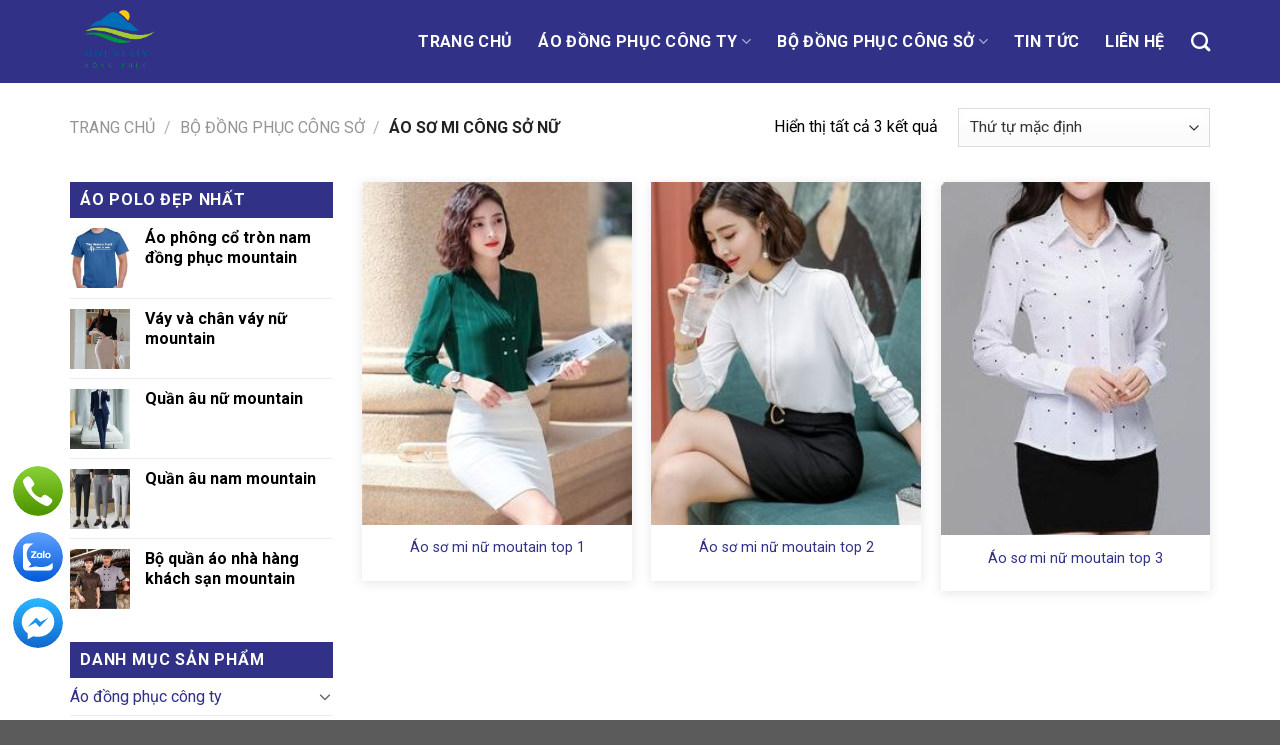

--- FILE ---
content_type: text/html; charset=UTF-8
request_url: https://dongphucmountain.vn/ao-so-mi-cong-so-nu/
body_size: 17500
content:
<!DOCTYPE html>
<!--[if IE 9 ]> <html lang="vi" class="ie9 loading-site no-js"> <![endif]-->
<!--[if IE 8 ]> <html lang="vi" class="ie8 loading-site no-js"> <![endif]-->
<!--[if (gte IE 9)|!(IE)]><!--><html lang="vi" class="loading-site no-js"> <!--<![endif]-->
<head>
	<meta charset="UTF-8" />
	<meta name="viewport" content="width=device-width, initial-scale=1.0, maximum-scale=1.0, user-scalable=no" />

	<link rel="profile" href="https://gmpg.org/xfn/11" />
	<link rel="pingback" href="https://dongphucmountain.vn/xmlrpc.php" />

	<script>(function(html){html.className = html.className.replace(/\bno-js\b/,'js')})(document.documentElement);</script>
<meta name='robots' content='index, follow, max-image-preview:large, max-snippet:-1, max-video-preview:-1' />
<meta name="viewport" content="width=device-width, initial-scale=1, maximum-scale=1" />
	<!-- This site is optimized with the Yoast SEO Premium plugin v18.0 (Yoast SEO v19.9) - https://yoast.com/wordpress/plugins/seo/ -->
	<title>Áo sơ mi công sở nữ Archives - Đồng Phục Mountain</title>
	<link rel="canonical" href="https://dongphucmountain.vn/ao-so-mi-cong-so-nu/" />
	<meta property="og:locale" content="vi_VN" />
	<meta property="og:type" content="article" />
	<meta property="og:title" content="Lưu trữ Áo sơ mi công sở nữ" />
	<meta property="og:url" content="https://dongphucmountain.vn/ao-so-mi-cong-so-nu/" />
	<meta property="og:site_name" content="Đồng Phục Mountain" />
	<meta name="twitter:card" content="summary_large_image" />
	<script type="application/ld+json" class="yoast-schema-graph">{"@context":"https://schema.org","@graph":[{"@type":"CollectionPage","@id":"https://dongphucmountain.vn/ao-so-mi-cong-so-nu/","url":"https://dongphucmountain.vn/ao-so-mi-cong-so-nu/","name":"Áo sơ mi công sở nữ Archives - Đồng Phục Mountain","isPartOf":{"@id":"https://dongphucmountain.vn/#website"},"primaryImageOfPage":{"@id":"https://dongphucmountain.vn/ao-so-mi-cong-so-nu/#primaryimage"},"image":{"@id":"https://dongphucmountain.vn/ao-so-mi-cong-so-nu/#primaryimage"},"thumbnailUrl":"https://dongphucmountain.vn/wp-content/uploads/2022/08/ao-so-mi-nu-mountain-47.jpg","breadcrumb":{"@id":"https://dongphucmountain.vn/ao-so-mi-cong-so-nu/#breadcrumb"},"inLanguage":"vi"},{"@type":"ImageObject","inLanguage":"vi","@id":"https://dongphucmountain.vn/ao-so-mi-cong-so-nu/#primaryimage","url":"https://dongphucmountain.vn/wp-content/uploads/2022/08/ao-so-mi-nu-mountain-47.jpg","contentUrl":"https://dongphucmountain.vn/wp-content/uploads/2022/08/ao-so-mi-nu-mountain-47.jpg","width":236,"height":354},{"@type":"BreadcrumbList","@id":"https://dongphucmountain.vn/ao-so-mi-cong-so-nu/#breadcrumb","itemListElement":[{"@type":"ListItem","position":1,"name":"Home","item":"https://dongphucmountain.vn/"},{"@type":"ListItem","position":2,"name":"Bộ đồng phục công sở","item":"https://dongphucmountain.vn/bo-dong-phuc-cong-so/"},{"@type":"ListItem","position":3,"name":"Áo sơ mi công sở nữ"}]},{"@type":"WebSite","@id":"https://dongphucmountain.vn/#website","url":"https://dongphucmountain.vn/","name":"Đồng Phục Mountain","description":"Đồng Phục Thời Trang Công Sở","potentialAction":[{"@type":"SearchAction","target":{"@type":"EntryPoint","urlTemplate":"https://dongphucmountain.vn/?s={search_term_string}"},"query-input":"required name=search_term_string"}],"inLanguage":"vi"}]}</script>
	<!-- / Yoast SEO Premium plugin. -->


<link rel='dns-prefetch' href='//cdn.jsdelivr.net' />
<link rel='dns-prefetch' href='//maxcdn.bootstrapcdn.com' />
<link rel='dns-prefetch' href='//fonts.googleapis.com' />
<link rel='dns-prefetch' href='//s.w.org' />
<link rel="alternate" type="application/rss+xml" title="Dòng thông tin Đồng Phục Mountain &raquo;" href="https://dongphucmountain.vn/feed/" />
<link rel="alternate" type="application/rss+xml" title="Dòng phản hồi Đồng Phục Mountain &raquo;" href="https://dongphucmountain.vn/comments/feed/" />
<link rel="alternate" type="application/rss+xml" title="Nguồn cấp Đồng Phục Mountain &raquo; Áo sơ mi công sở nữ Danh mục" href="https://dongphucmountain.vn/ao-so-mi-cong-so-nu/feed/" />
<link rel="prefetch" href="https://dongphucmountain.vn/wp-content/themes/flatsome/assets/js/chunk.countup.fe2c1016.js" />
<link rel="prefetch" href="https://dongphucmountain.vn/wp-content/themes/flatsome/assets/js/chunk.sticky-sidebar.a58a6557.js" />
<link rel="prefetch" href="https://dongphucmountain.vn/wp-content/themes/flatsome/assets/js/chunk.tooltips.29144c1c.js" />
<link rel="prefetch" href="https://dongphucmountain.vn/wp-content/themes/flatsome/assets/js/chunk.vendors-popups.947eca5c.js" />
<link rel="prefetch" href="https://dongphucmountain.vn/wp-content/themes/flatsome/assets/js/chunk.vendors-slider.f0d2cbc9.js" />
<script type="text/javascript">
window._wpemojiSettings = {"baseUrl":"https:\/\/s.w.org\/images\/core\/emoji\/14.0.0\/72x72\/","ext":".png","svgUrl":"https:\/\/s.w.org\/images\/core\/emoji\/14.0.0\/svg\/","svgExt":".svg","source":{"concatemoji":"https:\/\/dongphucmountain.vn\/wp-includes\/js\/wp-emoji-release.min.js?ver=6.0.3"}};
/*! This file is auto-generated */
!function(e,a,t){var n,r,o,i=a.createElement("canvas"),p=i.getContext&&i.getContext("2d");function s(e,t){var a=String.fromCharCode,e=(p.clearRect(0,0,i.width,i.height),p.fillText(a.apply(this,e),0,0),i.toDataURL());return p.clearRect(0,0,i.width,i.height),p.fillText(a.apply(this,t),0,0),e===i.toDataURL()}function c(e){var t=a.createElement("script");t.src=e,t.defer=t.type="text/javascript",a.getElementsByTagName("head")[0].appendChild(t)}for(o=Array("flag","emoji"),t.supports={everything:!0,everythingExceptFlag:!0},r=0;r<o.length;r++)t.supports[o[r]]=function(e){if(!p||!p.fillText)return!1;switch(p.textBaseline="top",p.font="600 32px Arial",e){case"flag":return s([127987,65039,8205,9895,65039],[127987,65039,8203,9895,65039])?!1:!s([55356,56826,55356,56819],[55356,56826,8203,55356,56819])&&!s([55356,57332,56128,56423,56128,56418,56128,56421,56128,56430,56128,56423,56128,56447],[55356,57332,8203,56128,56423,8203,56128,56418,8203,56128,56421,8203,56128,56430,8203,56128,56423,8203,56128,56447]);case"emoji":return!s([129777,127995,8205,129778,127999],[129777,127995,8203,129778,127999])}return!1}(o[r]),t.supports.everything=t.supports.everything&&t.supports[o[r]],"flag"!==o[r]&&(t.supports.everythingExceptFlag=t.supports.everythingExceptFlag&&t.supports[o[r]]);t.supports.everythingExceptFlag=t.supports.everythingExceptFlag&&!t.supports.flag,t.DOMReady=!1,t.readyCallback=function(){t.DOMReady=!0},t.supports.everything||(n=function(){t.readyCallback()},a.addEventListener?(a.addEventListener("DOMContentLoaded",n,!1),e.addEventListener("load",n,!1)):(e.attachEvent("onload",n),a.attachEvent("onreadystatechange",function(){"complete"===a.readyState&&t.readyCallback()})),(e=t.source||{}).concatemoji?c(e.concatemoji):e.wpemoji&&e.twemoji&&(c(e.twemoji),c(e.wpemoji)))}(window,document,window._wpemojiSettings);
</script>
<style type="text/css">
img.wp-smiley,
img.emoji {
	display: inline !important;
	border: none !important;
	box-shadow: none !important;
	height: 1em !important;
	width: 1em !important;
	margin: 0 0.07em !important;
	vertical-align: -0.1em !important;
	background: none !important;
	padding: 0 !important;
}
</style>
	<style id='wp-block-library-inline-css' type='text/css'>
:root{--wp-admin-theme-color:#007cba;--wp-admin-theme-color--rgb:0,124,186;--wp-admin-theme-color-darker-10:#006ba1;--wp-admin-theme-color-darker-10--rgb:0,107,161;--wp-admin-theme-color-darker-20:#005a87;--wp-admin-theme-color-darker-20--rgb:0,90,135;--wp-admin-border-width-focus:2px}@media (-webkit-min-device-pixel-ratio:2),(min-resolution:192dpi){:root{--wp-admin-border-width-focus:1.5px}}:root{--wp--preset--font-size--normal:16px;--wp--preset--font-size--huge:42px}:root .has-very-light-gray-background-color{background-color:#eee}:root .has-very-dark-gray-background-color{background-color:#313131}:root .has-very-light-gray-color{color:#eee}:root .has-very-dark-gray-color{color:#313131}:root .has-vivid-green-cyan-to-vivid-cyan-blue-gradient-background{background:linear-gradient(135deg,#00d084,#0693e3)}:root .has-purple-crush-gradient-background{background:linear-gradient(135deg,#34e2e4,#4721fb 50%,#ab1dfe)}:root .has-hazy-dawn-gradient-background{background:linear-gradient(135deg,#faaca8,#dad0ec)}:root .has-subdued-olive-gradient-background{background:linear-gradient(135deg,#fafae1,#67a671)}:root .has-atomic-cream-gradient-background{background:linear-gradient(135deg,#fdd79a,#004a59)}:root .has-nightshade-gradient-background{background:linear-gradient(135deg,#330968,#31cdcf)}:root .has-midnight-gradient-background{background:linear-gradient(135deg,#020381,#2874fc)}.has-regular-font-size{font-size:1em}.has-larger-font-size{font-size:2.625em}.has-normal-font-size{font-size:var(--wp--preset--font-size--normal)}.has-huge-font-size{font-size:var(--wp--preset--font-size--huge)}.has-text-align-center{text-align:center}.has-text-align-left{text-align:left}.has-text-align-right{text-align:right}#end-resizable-editor-section{display:none}.aligncenter{clear:both}.items-justified-left{justify-content:flex-start}.items-justified-center{justify-content:center}.items-justified-right{justify-content:flex-end}.items-justified-space-between{justify-content:space-between}.screen-reader-text{border:0;clip:rect(1px,1px,1px,1px);-webkit-clip-path:inset(50%);clip-path:inset(50%);height:1px;margin:-1px;overflow:hidden;padding:0;position:absolute;width:1px;word-wrap:normal!important}.screen-reader-text:focus{background-color:#ddd;clip:auto!important;-webkit-clip-path:none;clip-path:none;color:#444;display:block;font-size:1em;height:auto;left:5px;line-height:normal;padding:15px 23px 14px;text-decoration:none;top:5px;width:auto;z-index:100000}html :where(.has-border-color),html :where([style*=border-width]){border-style:solid}html :where(img[class*=wp-image-]){height:auto;max-width:100%}
</style>
<link rel='stylesheet' id='contact-form-7-css'  href='https://dongphucmountain.vn/wp-content/plugins/contact-form-7/includes/css/styles.css?ver=5.6.4' type='text/css' media='all' />
<style id='woocommerce-inline-inline-css' type='text/css'>
.woocommerce form .form-row .required { visibility: visible; }
</style>
<link rel='stylesheet' id='dashicons-css'  href='https://dongphucmountain.vn/wp-includes/css/dashicons.min.css?ver=6.0.3' type='text/css' media='all' />
<link rel='stylesheet' id='flatsome-ionicons-css'  href='//maxcdn.bootstrapcdn.com/font-awesome/4.7.0/css/font-awesome.min.css?ver=6.0.3' type='text/css' media='all' />
<link rel='stylesheet' id='flatsome-swatches-frontend-css'  href='https://dongphucmountain.vn/wp-content/themes/flatsome/assets/css/extensions/flatsome-swatches-frontend.css?ver=3.15.3' type='text/css' media='all' />
<link rel='stylesheet' id='flatsome-main-css'  href='https://dongphucmountain.vn/wp-content/themes/flatsome/assets/css/flatsome.css?ver=3.15.3' type='text/css' media='all' />
<style id='flatsome-main-inline-css' type='text/css'>
@font-face {
				font-family: "fl-icons";
				font-display: block;
				src: url(https://dongphucmountain.vn/wp-content/themes/flatsome/assets/css/icons/fl-icons.eot?v=3.15.3);
				src:
					url(https://dongphucmountain.vn/wp-content/themes/flatsome/assets/css/icons/fl-icons.eot#iefix?v=3.15.3) format("embedded-opentype"),
					url(https://dongphucmountain.vn/wp-content/themes/flatsome/assets/css/icons/fl-icons.woff2?v=3.15.3) format("woff2"),
					url(https://dongphucmountain.vn/wp-content/themes/flatsome/assets/css/icons/fl-icons.ttf?v=3.15.3) format("truetype"),
					url(https://dongphucmountain.vn/wp-content/themes/flatsome/assets/css/icons/fl-icons.woff?v=3.15.3) format("woff"),
					url(https://dongphucmountain.vn/wp-content/themes/flatsome/assets/css/icons/fl-icons.svg?v=3.15.3#fl-icons) format("svg");
			}
</style>
<link rel='stylesheet' id='flatsome-shop-css'  href='https://dongphucmountain.vn/wp-content/themes/flatsome/assets/css/flatsome-shop.css?ver=3.15.3' type='text/css' media='all' />
<link rel='stylesheet' id='flatsome-style-css'  href='https://dongphucmountain.vn/wp-content/themes/web-khoi-nghiep/style.css?ver=3.0' type='text/css' media='all' />
<link rel='stylesheet' id='flatsome-googlefonts-css'  href='//fonts.googleapis.com/css?family=Roboto%3Aregular%2C700%2Cregular%2C700%2Cregular&#038;display=swap&#038;ver=3.9' type='text/css' media='all' />
<script type='text/javascript' src='https://dongphucmountain.vn/wp-includes/js/jquery/jquery.min.js?ver=3.6.0' id='jquery-core-js'></script>
<script type='text/javascript' src='https://dongphucmountain.vn/wp-includes/js/jquery/jquery-migrate.min.js?ver=3.3.2' id='jquery-migrate-js'></script>
<link rel="https://api.w.org/" href="https://dongphucmountain.vn/wp-json/" /><link rel="alternate" type="application/json" href="https://dongphucmountain.vn/wp-json/wp/v2/product_cat/152" /><link rel="EditURI" type="application/rsd+xml" title="RSD" href="https://dongphucmountain.vn/xmlrpc.php?rsd" />
<link rel="wlwmanifest" type="application/wlwmanifest+xml" href="https://dongphucmountain.vn/wp-includes/wlwmanifest.xml" /> 
<meta name="generator" content="WordPress 6.0.3" />
<meta name="generator" content="WooCommerce 7.0.0" />
<!-- Google tag (gtag.js) -->
<script async src="https://www.googletagmanager.com/gtag/js?id=G-N6ETZDV7WY"></script>
<script>
  window.dataLayer = window.dataLayer || [];
  function gtag(){dataLayer.push(arguments);}
  gtag('js', new Date());

  gtag('config', 'G-N6ETZDV7WY');
</script><style>.bg{opacity: 0; transition: opacity 1s; -webkit-transition: opacity 1s;} .bg-loaded{opacity: 1;}</style><!--[if IE]><link rel="stylesheet" type="text/css" href="https://dongphucmountain.vn/wp-content/themes/flatsome/assets/css/ie-fallback.css"><script src="//cdnjs.cloudflare.com/ajax/libs/html5shiv/3.6.1/html5shiv.js"></script><script>var head = document.getElementsByTagName('head')[0],style = document.createElement('style');style.type = 'text/css';style.styleSheet.cssText = ':before,:after{content:none !important';head.appendChild(style);setTimeout(function(){head.removeChild(style);}, 0);</script><script src="https://dongphucmountain.vn/wp-content/themes/flatsome/assets/libs/ie-flexibility.js"></script><![endif]-->	<noscript><style>.woocommerce-product-gallery{ opacity: 1 !important; }</style></noscript>
	<link rel="icon" href="https://dongphucmountain.vn/wp-content/uploads/2022/08/cropped-logo1-copy-32x32.png" sizes="32x32" />
<link rel="icon" href="https://dongphucmountain.vn/wp-content/uploads/2022/08/cropped-logo1-copy-192x192.png" sizes="192x192" />
<link rel="apple-touch-icon" href="https://dongphucmountain.vn/wp-content/uploads/2022/08/cropped-logo1-copy-180x180.png" />
<meta name="msapplication-TileImage" content="https://dongphucmountain.vn/wp-content/uploads/2022/08/cropped-logo1-copy-270x270.png" />
<style id="custom-css" type="text/css">:root {--primary-color: #303187;}.full-width .ubermenu-nav, .container, .row{max-width: 1170px}.row.row-collapse{max-width: 1140px}.row.row-small{max-width: 1162.5px}.row.row-large{max-width: 1200px}.header-main{height: 83px}#logo img{max-height: 83px}#logo{width:176px;}.header-bottom{min-height: 10px}.header-top{min-height: 30px}.transparent .header-main{height: 30px}.transparent #logo img{max-height: 30px}.has-transparent + .page-title:first-of-type,.has-transparent + #main > .page-title,.has-transparent + #main > div > .page-title,.has-transparent + #main .page-header-wrapper:first-of-type .page-title{padding-top: 30px;}.header.show-on-scroll,.stuck .header-main{height:70px!important}.stuck #logo img{max-height: 70px!important}.search-form{ width: 79%;}.header-bg-color {background-color: #303187}.header-bottom {background-color: #f1f1f1}.header-main .nav > li > a{line-height: 16px }.stuck .header-main .nav > li > a{line-height: 50px }.header-bottom-nav > li > a{line-height: 16px }@media (max-width: 549px) {.header-main{height: 70px}#logo img{max-height: 70px}}.nav-dropdown{font-size:100%}.nav-dropdown-has-arrow li.has-dropdown:after{border-bottom-color: #303187;}.nav .nav-dropdown{background-color: #303187}/* Color */.accordion-title.active, .has-icon-bg .icon .icon-inner,.logo a, .primary.is-underline, .primary.is-link, .badge-outline .badge-inner, .nav-outline > li.active> a,.nav-outline >li.active > a, .cart-icon strong,[data-color='primary'], .is-outline.primary{color: #303187;}/* Color !important */[data-text-color="primary"]{color: #303187!important;}/* Background Color */[data-text-bg="primary"]{background-color: #303187;}/* Background */.scroll-to-bullets a,.featured-title, .label-new.menu-item > a:after, .nav-pagination > li > .current,.nav-pagination > li > span:hover,.nav-pagination > li > a:hover,.has-hover:hover .badge-outline .badge-inner,button[type="submit"], .button.wc-forward:not(.checkout):not(.checkout-button), .button.submit-button, .button.primary:not(.is-outline),.featured-table .title,.is-outline:hover, .has-icon:hover .icon-label,.nav-dropdown-bold .nav-column li > a:hover, .nav-dropdown.nav-dropdown-bold > li > a:hover, .nav-dropdown-bold.dark .nav-column li > a:hover, .nav-dropdown.nav-dropdown-bold.dark > li > a:hover, .header-vertical-menu__opener ,.is-outline:hover, .tagcloud a:hover,.grid-tools a, input[type='submit']:not(.is-form), .box-badge:hover .box-text, input.button.alt,.nav-box > li > a:hover,.nav-box > li.active > a,.nav-pills > li.active > a ,.current-dropdown .cart-icon strong, .cart-icon:hover strong, .nav-line-bottom > li > a:before, .nav-line-grow > li > a:before, .nav-line > li > a:before,.banner, .header-top, .slider-nav-circle .flickity-prev-next-button:hover svg, .slider-nav-circle .flickity-prev-next-button:hover .arrow, .primary.is-outline:hover, .button.primary:not(.is-outline), input[type='submit'].primary, input[type='submit'].primary, input[type='reset'].button, input[type='button'].primary, .badge-inner{background-color: #303187;}/* Border */.nav-vertical.nav-tabs > li.active > a,.scroll-to-bullets a.active,.nav-pagination > li > .current,.nav-pagination > li > span:hover,.nav-pagination > li > a:hover,.has-hover:hover .badge-outline .badge-inner,.accordion-title.active,.featured-table,.is-outline:hover, .tagcloud a:hover,blockquote, .has-border, .cart-icon strong:after,.cart-icon strong,.blockUI:before, .processing:before,.loading-spin, .slider-nav-circle .flickity-prev-next-button:hover svg, .slider-nav-circle .flickity-prev-next-button:hover .arrow, .primary.is-outline:hover{border-color: #303187}.nav-tabs > li.active > a{border-top-color: #303187}.widget_shopping_cart_content .blockUI.blockOverlay:before { border-left-color: #303187 }.woocommerce-checkout-review-order .blockUI.blockOverlay:before { border-left-color: #303187 }/* Fill */.slider .flickity-prev-next-button:hover svg,.slider .flickity-prev-next-button:hover .arrow{fill: #303187;}/* Background Color */[data-icon-label]:after, .secondary.is-underline:hover,.secondary.is-outline:hover,.icon-label,.button.secondary:not(.is-outline),.button.alt:not(.is-outline), .badge-inner.on-sale, .button.checkout, .single_add_to_cart_button, .current .breadcrumb-step{ background-color:#f27a0f; }[data-text-bg="secondary"]{background-color: #f27a0f;}/* Color */.secondary.is-underline,.secondary.is-link, .secondary.is-outline,.stars a.active, .star-rating:before, .woocommerce-page .star-rating:before,.star-rating span:before, .color-secondary{color: #f27a0f}/* Color !important */[data-text-color="secondary"]{color: #f27a0f!important;}/* Border */.secondary.is-outline:hover{border-color:#f27a0f}body{font-size: 100%;}@media screen and (max-width: 549px){body{font-size: 100%;}}body{font-family:"Roboto", sans-serif}body{font-weight: 0}body{color: #000000}.nav > li > a {font-family:"Roboto", sans-serif;}.mobile-sidebar-levels-2 .nav > li > ul > li > a {font-family:"Roboto", sans-serif;}.nav > li > a {font-weight: 700;}.mobile-sidebar-levels-2 .nav > li > ul > li > a {font-weight: 700;}h1,h2,h3,h4,h5,h6,.heading-font, .off-canvas-center .nav-sidebar.nav-vertical > li > a{font-family: "Roboto", sans-serif;}h1,h2,h3,h4,h5,h6,.heading-font,.banner h1,.banner h2{font-weight: 700;}h1,h2,h3,h4,h5,h6,.heading-font{color: #000000;}.alt-font{font-family: "Roboto", sans-serif;}.alt-font{font-weight: 0!important;}.header:not(.transparent) .header-nav-main.nav > li > a {color: #ffffff;}a{color: #303187;}@media screen and (min-width: 550px){.products .box-vertical .box-image{min-width: 300px!important;width: 300px!important;}}.label-new.menu-item > a:after{content:"New";}.label-hot.menu-item > a:after{content:"Hot";}.label-sale.menu-item > a:after{content:"Sale";}.label-popular.menu-item > a:after{content:"Popular";}</style><style id="flatsome-swatches-css" type="text/css"></style>	<meta property="fb:app_id" content="104537736801666" />
<meta property="fb:admins" content="100001613853961"/>

	<div id="fb-root"></div>
<script>(function(d, s, id) {
  var js, fjs = d.getElementsByTagName(s)[0];
  if (d.getElementById(id)) return;
  js = d.createElement(s); js.id = id;
  js.src = "//connect.facebook.net/vi_VN/sdk.js#xfbml=1&version=v2.9&appId=104537736801666";
  fjs.parentNode.insertBefore(js, fjs);
}(document, 'script', 'facebook-jssdk'));</script>
<script>
 jQuery(document).ready(function(){
jQuery('p').each(function() {
 var $this = jQuery(this);
 if($this.html().replace(/\s|&nbsp;/g, '').length == 0)
     $this.remove(); }); 
});
</script>

</head>

<body data-rsssl=1 class="archive tax-product_cat term-ao-so-mi-cong-so-nu term-152 theme-flatsome woocommerce woocommerce-page woocommerce-no-js lightbox">

<a class="skip-link screen-reader-text" href="#main">Skip to content</a>

<div id="wrapper">


<header id="header" class="header has-sticky sticky-jump">
   <div class="header-wrapper">
	<div id="masthead" class="header-main nav-dark">
      <div class="header-inner flex-row container logo-left medium-logo-center" role="navigation">

          <!-- Logo -->
          <div id="logo" class="flex-col logo">
            
<!-- Header logo -->
<a href="https://dongphucmountain.vn/" title="Đồng Phục Mountain - Đồng Phục Thời Trang Công Sở" rel="home">
		<img width="574" height="538" src="https://dongphucmountain.vn/wp-content/uploads/2022/08/logo1-copy.png" class="header_logo header-logo" alt="Đồng Phục Mountain"/><img  width="574" height="538" src="https://dongphucmountain.vn/wp-content/uploads/2022/08/logo1-copy.png" class="header-logo-dark" alt="Đồng Phục Mountain"/></a>
          </div>

          <!-- Mobile Left Elements -->
          <div class="flex-col show-for-medium flex-left">
            <ul class="mobile-nav nav nav-left ">
              <li class="nav-icon has-icon">
  		<a href="#" data-open="#main-menu" data-pos="left" data-bg="main-menu-overlay" data-color="" class="is-small" aria-label="Menu" aria-controls="main-menu" aria-expanded="false">
		
		  <i class="icon-menu" ></i>
		  		</a>
	</li>            </ul>
          </div>

          <!-- Left Elements -->
          <div class="flex-col hide-for-medium flex-left
            flex-grow">
            <ul class="header-nav header-nav-main nav nav-left  nav-size-large nav-spacing-xlarge nav-uppercase" >
                          </ul>
          </div>

          <!-- Right Elements -->
          <div class="flex-col hide-for-medium flex-right">
            <ul class="header-nav header-nav-main nav nav-right  nav-size-large nav-spacing-xlarge nav-uppercase">
              <li id="menu-item-50" class="menu-item menu-item-type-post_type menu-item-object-page menu-item-home menu-item-50 menu-item-design-default"><a href="https://dongphucmountain.vn/" class="nav-top-link">Trang chủ</a></li>
<li id="menu-item-347" class="menu-item menu-item-type-taxonomy menu-item-object-product_cat menu-item-has-children menu-item-347 menu-item-design-default has-dropdown"><a href="https://dongphucmountain.vn/ao-dong-phuc-cong-ty/" class="nav-top-link">Áo đồng phục công ty<i class="icon-angle-down" ></i></a>
<ul class="sub-menu nav-dropdown nav-dropdown-bold dark">
	<li id="menu-item-350" class="menu-item menu-item-type-taxonomy menu-item-object-product_cat menu-item-350"><a href="https://dongphucmountain.vn/ao-polo/">Áo Polo</a></li>
	<li id="menu-item-351" class="menu-item menu-item-type-taxonomy menu-item-object-product_cat menu-item-351"><a href="https://dongphucmountain.vn/ao-phong/">Áo phông</a></li>
	<li id="menu-item-349" class="menu-item menu-item-type-taxonomy menu-item-object-product_cat menu-item-349"><a href="https://dongphucmountain.vn/ao-khoac-dong-phuc-cong-ty/">Áo khoác đồng phục công ty</a></li>
	<li id="menu-item-348" class="menu-item menu-item-type-taxonomy menu-item-object-product_cat menu-item-348"><a href="https://dongphucmountain.vn/bo-spa-nha-hang-khach-san/">Bộ spa nhà hàng khách sạn</a></li>
	<li id="menu-item-380" class="menu-item menu-item-type-taxonomy menu-item-object-product_cat menu-item-380"><a href="https://dongphucmountain.vn/quan-ao-bao-ho-lao-dong/">Quần áo bảo hộ lao động</a></li>
</ul>
</li>
<li id="menu-item-352" class="menu-item menu-item-type-taxonomy menu-item-object-product_cat current-product_cat-ancestor current-menu-ancestor current-menu-parent current-product_cat-parent menu-item-has-children menu-item-352 active menu-item-design-default has-dropdown"><a href="https://dongphucmountain.vn/bo-dong-phuc-cong-so/" class="nav-top-link">Bộ đồng phục công sở<i class="icon-angle-down" ></i></a>
<ul class="sub-menu nav-dropdown nav-dropdown-bold dark">
	<li id="menu-item-353" class="menu-item menu-item-type-taxonomy menu-item-object-product_cat menu-item-353"><a href="https://dongphucmountain.vn/ao-so-mi-cong-so/">Áo sơ mi công sơ</a></li>
	<li id="menu-item-381" class="menu-item menu-item-type-taxonomy menu-item-object-product_cat menu-item-381"><a href="https://dongphucmountain.vn/ao-so-mi-cong-so-nam/">Áo sơ mi công sở nam</a></li>
	<li id="menu-item-382" class="menu-item menu-item-type-taxonomy menu-item-object-product_cat current-menu-item menu-item-382 active"><a href="https://dongphucmountain.vn/ao-so-mi-cong-so-nu/" aria-current="page">Áo sơ mi công sở nữ</a></li>
	<li id="menu-item-384" class="menu-item menu-item-type-taxonomy menu-item-object-product_cat menu-item-384"><a href="https://dongphucmountain.vn/quan-au-cong-so/">Quần âu công sở</a></li>
	<li id="menu-item-385" class="menu-item menu-item-type-taxonomy menu-item-object-product_cat menu-item-385"><a href="https://dongphucmountain.vn/quan-au-cong-so-nam/">Quần âu công sở nam</a></li>
	<li id="menu-item-386" class="menu-item menu-item-type-taxonomy menu-item-object-product_cat menu-item-386"><a href="https://dongphucmountain.vn/quan-au-cong-so-nu/">Quần âu công sở nữ</a></li>
	<li id="menu-item-387" class="menu-item menu-item-type-taxonomy menu-item-object-product_cat menu-item-387"><a href="https://dongphucmountain.vn/veston-cong-so-nam-nu/">Veston công sở nam nữ</a></li>
	<li id="menu-item-383" class="menu-item menu-item-type-taxonomy menu-item-object-product_cat menu-item-383"><a href="https://dongphucmountain.vn/chan-vay-chan-zuyp-nu-vay-dai-nu/">Chân váy , chân zuýp nữ , váy dài nữ</a></li>
</ul>
</li>
<li id="menu-item-167" class="menu-item menu-item-type-taxonomy menu-item-object-category menu-item-167 menu-item-design-default"><a href="https://dongphucmountain.vn/category/tin-tuc/" class="nav-top-link">Tin tức</a></li>
<li id="menu-item-388" class="menu-item menu-item-type-custom menu-item-object-custom menu-item-388 menu-item-design-default"><a href="https://dongphucmountain.vn/lien-he/" class="nav-top-link">Liên hệ</a></li>
<li class="header-search header-search-dropdown has-icon has-dropdown menu-item-has-children">
		<a href="#" aria-label="Tìm kiếm" class="is-small"><i class="icon-search" ></i></a>
		<ul class="nav-dropdown nav-dropdown-bold dark">
	 	<li class="header-search-form search-form html relative has-icon">
	<div class="header-search-form-wrapper">
		<div class="searchform-wrapper ux-search-box relative form-flat is-normal"><form role="search" method="get" class="searchform" action="https://dongphucmountain.vn/">
	<div class="flex-row relative">
						<div class="flex-col flex-grow">
			<label class="screen-reader-text" for="woocommerce-product-search-field-0">Tìm kiếm:</label>
			<input type="search" id="woocommerce-product-search-field-0" class="search-field mb-0" placeholder="Tìm kiếm&hellip;" value="" name="s" />
			<input type="hidden" name="post_type" value="product" />
					</div>
		<div class="flex-col">
			<button type="submit" value="Tìm kiếm" class="ux-search-submit submit-button secondary button icon mb-0" aria-label="Submit">
				<i class="icon-search" ></i>			</button>
		</div>
	</div>
	<div class="live-search-results text-left z-top"></div>
</form>
</div>	</div>
</li>	</ul>
</li>
            </ul>
          </div>

          <!-- Mobile Right Elements -->
          <div class="flex-col show-for-medium flex-right">
            <ul class="mobile-nav nav nav-right ">
              <li class="header-search header-search-dropdown has-icon has-dropdown menu-item-has-children">
		<a href="#" aria-label="Tìm kiếm" class="is-small"><i class="icon-search" ></i></a>
		<ul class="nav-dropdown nav-dropdown-bold dark">
	 	<li class="header-search-form search-form html relative has-icon">
	<div class="header-search-form-wrapper">
		<div class="searchform-wrapper ux-search-box relative form-flat is-normal"><form role="search" method="get" class="searchform" action="https://dongphucmountain.vn/">
	<div class="flex-row relative">
						<div class="flex-col flex-grow">
			<label class="screen-reader-text" for="woocommerce-product-search-field-1">Tìm kiếm:</label>
			<input type="search" id="woocommerce-product-search-field-1" class="search-field mb-0" placeholder="Tìm kiếm&hellip;" value="" name="s" />
			<input type="hidden" name="post_type" value="product" />
					</div>
		<div class="flex-col">
			<button type="submit" value="Tìm kiếm" class="ux-search-submit submit-button secondary button icon mb-0" aria-label="Submit">
				<i class="icon-search" ></i>			</button>
		</div>
	</div>
	<div class="live-search-results text-left z-top"></div>
</form>
</div>	</div>
</li>	</ul>
</li>
            </ul>
          </div>

      </div>
     
            <div class="container"><div class="top-divider full-width"></div></div>
      </div>
<div class="header-bg-container fill"><div class="header-bg-image fill"></div><div class="header-bg-color fill"></div></div>   </div><!-- header-wrapper-->
</header>

<div class="shop-page-title category-page-title page-title ">
	<div class="page-title-inner flex-row  medium-flex-wrap container">
	  <div class="flex-col flex-grow medium-text-center">
	  	<div class="is-medium">
	<nav class="woocommerce-breadcrumb breadcrumbs uppercase"><a href="https://dongphucmountain.vn">Trang chủ</a> <span class="divider">&#47;</span> <a href="https://dongphucmountain.vn/bo-dong-phuc-cong-so/">Bộ đồng phục công sở</a> <span class="divider">&#47;</span> Áo sơ mi công sở nữ</nav></div>
<div class="category-filtering category-filter-row show-for-medium">
	<a href="#" data-open="#shop-sidebar" data-visible-after="true" data-pos="left" class="filter-button uppercase plain">
		<i class="icon-menu"></i>
		<strong>Lọc</strong>
	</a>
	<div class="inline-block">
			</div>
</div>
	  </div>
	  <div class="flex-col medium-text-center">
	  	
<p class="woocommerce-result-count hide-for-medium">
	Hiển thị tất cả 3 kết quả</p>
<form class="woocommerce-ordering" method="get">
	<select name="orderby" class="orderby" aria-label="Đơn hàng của cửa hàng">
					<option value="menu_order"  selected='selected'>Thứ tự mặc định</option>
					<option value="popularity" >Thứ tự theo mức độ phổ biến</option>
					<option value="rating" >Thứ tự theo điểm đánh giá</option>
					<option value="date" >Mới nhất</option>
					<option value="price" >Thứ tự theo giá: thấp đến cao</option>
					<option value="price-desc" >Thứ tự theo giá: cao xuống thấp</option>
			</select>
	<input type="hidden" name="paged" value="1" />
	</form>
	  </div>
	</div>
</div>

<main id="main" class="">
<div class="row category-page-row">

		<div class="col large-3 hide-for-medium ">
						<div id="shop-sidebar" class="sidebar-inner col-inner">
				<aside id="woocommerce_products-3" class="widget woocommerce widget_products"><span class="widget-title shop-sidebar">Áo polo đẹp nhất</span><div class="is-divider small"></div><ul class="product_list_widget"><li>
	
	<a href="https://dongphucmountain.vn/ao-phong-co-tron-nam-dong-phuc-mountain-2/">
		<img width="100" height="100" src="https://dongphucmountain.vn/wp-content/uploads/2022/08/ao-phong-co-tron-nam-mountain-23-100x100.jpg" class="attachment-woocommerce_gallery_thumbnail size-woocommerce_gallery_thumbnail" alt="" loading="lazy" srcset="https://dongphucmountain.vn/wp-content/uploads/2022/08/ao-phong-co-tron-nam-mountain-23-100x100.jpg 100w, https://dongphucmountain.vn/wp-content/uploads/2022/08/ao-phong-co-tron-nam-mountain-23-280x280.jpg 280w, https://dongphucmountain.vn/wp-content/uploads/2022/08/ao-phong-co-tron-nam-mountain-23-300x300.jpg 300w" sizes="(max-width: 100px) 100vw, 100px" />		<span class="product-title">Áo phông cổ tròn nam đồng phục mountain</span>
	</a>

				
	
	</li>
<li>
	
	<a href="https://dongphucmountain.vn/vay-va-chan-vay-nu-mountain/">
		<img width="100" height="100" src="https://dongphucmountain.vn/wp-content/uploads/2022/08/chan-vay-nu-mountain-23-1-100x100.jpg" class="attachment-woocommerce_gallery_thumbnail size-woocommerce_gallery_thumbnail" alt="" loading="lazy" />		<span class="product-title">Váy và chân váy nữ mountain</span>
	</a>

				
	
	</li>
<li>
	
	<a href="https://dongphucmountain.vn/quan-au-nu-mountain/">
		<img width="100" height="100" src="https://dongphucmountain.vn/wp-content/uploads/2022/08/quan-au-nu-mountain-12-100x100.jpg" class="attachment-woocommerce_gallery_thumbnail size-woocommerce_gallery_thumbnail" alt="" loading="lazy" srcset="https://dongphucmountain.vn/wp-content/uploads/2022/08/quan-au-nu-mountain-12-100x100.jpg 100w, https://dongphucmountain.vn/wp-content/uploads/2022/08/quan-au-nu-mountain-12-280x280.jpg 280w, https://dongphucmountain.vn/wp-content/uploads/2022/08/quan-au-nu-mountain-12-300x300.jpg 300w" sizes="(max-width: 100px) 100vw, 100px" />		<span class="product-title">Quần âu nữ mountain</span>
	</a>

				
	
	</li>
<li>
	
	<a href="https://dongphucmountain.vn/quan-au-nam-mountain/">
		<img width="100" height="100" src="https://dongphucmountain.vn/wp-content/uploads/2022/08/quan-au-nam-mountain-25-100x100.jpg" class="attachment-woocommerce_gallery_thumbnail size-woocommerce_gallery_thumbnail" alt="" loading="lazy" srcset="https://dongphucmountain.vn/wp-content/uploads/2022/08/quan-au-nam-mountain-25-100x100.jpg 100w, https://dongphucmountain.vn/wp-content/uploads/2022/08/quan-au-nam-mountain-25-400x400.jpg 400w, https://dongphucmountain.vn/wp-content/uploads/2022/08/quan-au-nam-mountain-25-280x280.jpg 280w, https://dongphucmountain.vn/wp-content/uploads/2022/08/quan-au-nam-mountain-25-300x300.jpg 300w, https://dongphucmountain.vn/wp-content/uploads/2022/08/quan-au-nam-mountain-25-600x600.jpg 600w, https://dongphucmountain.vn/wp-content/uploads/2022/08/quan-au-nam-mountain-25.jpg 700w" sizes="(max-width: 100px) 100vw, 100px" />		<span class="product-title">Quần âu nam mountain</span>
	</a>

				
	
	</li>
<li>
	
	<a href="https://dongphucmountain.vn/bo-quan-ao-nha-hang-khach-san-mountain/">
		<img width="100" height="100" src="https://dongphucmountain.vn/wp-content/uploads/2022/08/bo-quan-ao-nha-hang-khach-san-mountain-20-100x100.jpg" class="attachment-woocommerce_gallery_thumbnail size-woocommerce_gallery_thumbnail" alt="" loading="lazy" srcset="https://dongphucmountain.vn/wp-content/uploads/2022/08/bo-quan-ao-nha-hang-khach-san-mountain-20-100x100.jpg 100w, https://dongphucmountain.vn/wp-content/uploads/2022/08/bo-quan-ao-nha-hang-khach-san-mountain-20-400x400.jpg 400w, https://dongphucmountain.vn/wp-content/uploads/2022/08/bo-quan-ao-nha-hang-khach-san-mountain-20-280x280.jpg 280w, https://dongphucmountain.vn/wp-content/uploads/2022/08/bo-quan-ao-nha-hang-khach-san-mountain-20-300x300.jpg 300w, https://dongphucmountain.vn/wp-content/uploads/2022/08/bo-quan-ao-nha-hang-khach-san-mountain-20.jpg 564w" sizes="(max-width: 100px) 100vw, 100px" />		<span class="product-title">Bộ quần áo nhà hàng khách sạn mountain</span>
	</a>

				
	
	</li>
</ul></aside><aside id="woocommerce_product_categories-2" class="widget woocommerce widget_product_categories"><span class="widget-title shop-sidebar">Danh mục sản phẩm</span><div class="is-divider small"></div><ul class="product-categories"><li class="cat-item cat-item-24 cat-parent"><a href="https://dongphucmountain.vn/ao-dong-phuc-cong-ty/">Áo đồng phục công ty</a><ul class='children'>
<li class="cat-item cat-item-40"><a href="https://dongphucmountain.vn/ao-khoac-dong-phuc-cong-ty/">Áo khoác đồng phục công ty</a></li>
<li class="cat-item cat-item-38"><a href="https://dongphucmountain.vn/ao-phong/">Áo phông</a></li>
<li class="cat-item cat-item-37"><a href="https://dongphucmountain.vn/ao-polo/">Áo Polo</a></li>
<li class="cat-item cat-item-39"><a href="https://dongphucmountain.vn/bo-spa-nha-hang-khach-san/">Bộ spa nhà hàng khách sạn</a></li>
<li class="cat-item cat-item-150"><a href="https://dongphucmountain.vn/quan-ao-bao-ho-lao-dong/">Quần áo bảo hộ lao động</a></li>
</ul>
</li>
<li class="cat-item cat-item-36 cat-parent current-cat-parent"><a href="https://dongphucmountain.vn/bo-dong-phuc-cong-so/">Bộ đồng phục công sở</a><ul class='children'>
<li class="cat-item cat-item-41"><a href="https://dongphucmountain.vn/ao-so-mi-cong-so/">Áo sơ mi công sơ</a></li>
<li class="cat-item cat-item-151"><a href="https://dongphucmountain.vn/ao-so-mi-cong-so-nam/">Áo sơ mi công sở nam</a></li>
<li class="cat-item cat-item-152 current-cat"><a href="https://dongphucmountain.vn/ao-so-mi-cong-so-nu/">Áo sơ mi công sở nữ</a></li>
<li class="cat-item cat-item-157"><a href="https://dongphucmountain.vn/chan-vay-chan-zuyp-nu-vay-dai-nu/">Chân váy , chân zuýp nữ , váy dài nữ</a></li>
<li class="cat-item cat-item-153"><a href="https://dongphucmountain.vn/quan-au-cong-so/">Quần âu công sở</a></li>
<li class="cat-item cat-item-154"><a href="https://dongphucmountain.vn/quan-au-cong-so-nam/">Quần âu công sở nam</a></li>
<li class="cat-item cat-item-155"><a href="https://dongphucmountain.vn/quan-au-cong-so-nu/">Quần âu công sở nữ</a></li>
<li class="cat-item cat-item-156"><a href="https://dongphucmountain.vn/veston-cong-so-nam-nu/">Veston công sở nam nữ</a></li>
</ul>
</li>
</ul></aside>			</div>
					</div>

		<div class="col large-9">
		<div class="shop-container">
		
		<div class="woocommerce-notices-wrapper"></div><div class="products row row-small large-columns-3 medium-columns-3 small-columns-2">
<div class="product-small col has-hover product type-product post-719 status-publish first instock product_cat-ao-so-mi-cong-so product_cat-ao-so-mi-cong-so-nu product_cat-bo-dong-phuc-cong-so has-post-thumbnail shipping-taxable product-type-simple">
	<div class="col-inner">
	
<div class="badge-container absolute left top z-1">
</div>
	<div class="product-small box ">
		<div class="box-image">
			<div class="image-zoom">
				<a href="https://dongphucmountain.vn/ao-so-mi-nu-moutain-top-1/" aria-label="Áo sơ mi nữ moutain top 1">
					<img width="236" height="300" src="https://dongphucmountain.vn/wp-content/uploads/2022/08/ao-so-mi-nu-mountain-47-236x300.jpg" class="attachment-woocommerce_thumbnail size-woocommerce_thumbnail" alt="" loading="lazy" />				</a>
			</div>
			<div class="image-tools is-small top right show-on-hover">
							</div>
			<div class="image-tools is-small hide-for-small bottom left show-on-hover">
							</div>
			<div class="image-tools grid-tools text-center hide-for-small bottom hover-slide-in show-on-hover">
							</div>
					</div>

		<div class="box-text box-text-products text-center grid-style-2">
			<div class="title-wrapper"><p class="name product-title woocommerce-loop-product__title"><a href="https://dongphucmountain.vn/ao-so-mi-nu-moutain-top-1/" class="woocommerce-LoopProduct-link woocommerce-loop-product__link">Áo sơ mi nữ moutain top 1</a></p></div><div class="price-wrapper">
</div>		</div>
	</div>
		</div>
</div><div class="product-small col has-hover product type-product post-720 status-publish instock product_cat-ao-so-mi-cong-so product_cat-ao-so-mi-cong-so-nu product_cat-bo-dong-phuc-cong-so has-post-thumbnail shipping-taxable product-type-simple">
	<div class="col-inner">
	
<div class="badge-container absolute left top z-1">
</div>
	<div class="product-small box ">
		<div class="box-image">
			<div class="image-zoom">
				<a href="https://dongphucmountain.vn/ao-so-mi-nu-moutain-top-2/" aria-label="Áo sơ mi nữ moutain top 2">
					<img width="236" height="300" src="https://dongphucmountain.vn/wp-content/uploads/2022/08/ao-so-mi-nu-mountain-100-236x300.jpg" class="attachment-woocommerce_thumbnail size-woocommerce_thumbnail" alt="" loading="lazy" />				</a>
			</div>
			<div class="image-tools is-small top right show-on-hover">
							</div>
			<div class="image-tools is-small hide-for-small bottom left show-on-hover">
							</div>
			<div class="image-tools grid-tools text-center hide-for-small bottom hover-slide-in show-on-hover">
							</div>
					</div>

		<div class="box-text box-text-products text-center grid-style-2">
			<div class="title-wrapper"><p class="name product-title woocommerce-loop-product__title"><a href="https://dongphucmountain.vn/ao-so-mi-nu-moutain-top-2/" class="woocommerce-LoopProduct-link woocommerce-loop-product__link">Áo sơ mi nữ moutain top 2</a></p></div><div class="price-wrapper">
</div>		</div>
	</div>
		</div>
</div><div class="product-small col has-hover product type-product post-774 status-publish last instock product_cat-ao-so-mi-cong-so product_cat-ao-so-mi-cong-so-nu product_cat-bo-dong-phuc-cong-so has-post-thumbnail shipping-taxable product-type-simple">
	<div class="col-inner">
	
<div class="badge-container absolute left top z-1">
</div>
	<div class="product-small box ">
		<div class="box-image">
			<div class="image-zoom">
				<a href="https://dongphucmountain.vn/ao-so-mi-nu-moutain-top-3/" aria-label="Áo sơ mi nữ moutain top 3">
					<img width="229" height="300" src="https://dongphucmountain.vn/wp-content/uploads/2022/08/ao-so-mi-nu-mountain-158-229x300.jpg" class="attachment-woocommerce_thumbnail size-woocommerce_thumbnail" alt="" loading="lazy" />				</a>
			</div>
			<div class="image-tools is-small top right show-on-hover">
							</div>
			<div class="image-tools is-small hide-for-small bottom left show-on-hover">
							</div>
			<div class="image-tools grid-tools text-center hide-for-small bottom hover-slide-in show-on-hover">
							</div>
					</div>

		<div class="box-text box-text-products text-center grid-style-2">
			<div class="title-wrapper"><p class="name product-title woocommerce-loop-product__title"><a href="https://dongphucmountain.vn/ao-so-mi-nu-moutain-top-3/" class="woocommerce-LoopProduct-link woocommerce-loop-product__link">Áo sơ mi nữ moutain top 3</a></p></div><div class="price-wrapper">
</div>		</div>
	</div>
		</div>
</div></div><!-- row -->
		</div><!-- shop container -->		</div>
</div>

</main>

<footer id="footer" class="footer-wrapper">

		<section class="section" id="section_587296747">
		<div class="bg section-bg fill bg-fill  bg-loaded" >

			
			
			

		</div>

		

		<div class="section-content relative">
			

<div class="row align-middle"  id="row-86694236">


	<div id="col-1037298437" class="col div-no-padding medium-6 small-12 large-6"  >
				<div class="col-inner"  >
			
			


		<div class="icon-box featured-box icon-box-left text-left"  >
					<div class="icon-box-img" style="width: 99px">
				<div class="icon">
					<div class="icon-inner" >
						<img width="130" height="79" src="https://dongphucmountain.vn/wp-content/uploads/2022/08/newsletter_new.png" class="attachment-medium size-medium" alt="" loading="lazy" />					</div>
				</div>
			</div>
				<div class="icon-box-text last-reset">
									
<h3>NHẬP SĐT ĐỂ NHẬN BÁO GIÁ VÀ TƯ VẤN</h3>
		</div>
	</div>
	
	

		</div>
					</div>

	

	<div id="col-542602830" class="col div-no-padding medium-6 small-12 large-6"  >
				<div class="col-inner"  >
			
			

<div role="form" class="wpcf7" id="wpcf7-f182-o1" lang="vi" dir="ltr">
<div class="screen-reader-response"><p role="status" aria-live="polite" aria-atomic="true"></p> <ul></ul></div>
<form action="/ao-so-mi-cong-so-nu/#wpcf7-f182-o1" method="post" class="wpcf7-form init" novalidate="novalidate" data-status="init">
<div style="display: none;">
<input type="hidden" name="_wpcf7" value="182" />
<input type="hidden" name="_wpcf7_version" value="5.6.4" />
<input type="hidden" name="_wpcf7_locale" value="vi" />
<input type="hidden" name="_wpcf7_unit_tag" value="wpcf7-f182-o1" />
<input type="hidden" name="_wpcf7_container_post" value="0" />
<input type="hidden" name="_wpcf7_posted_data_hash" value="" />
</div>
<div class="flex-row">
<div class="flex-col flex-grow">
<span class="wpcf7-form-control-wrap" data-name="your-phone"><input type="tel" name="your-phone" value="" size="40" class="wpcf7-form-control wpcf7-text wpcf7-tel wpcf7-validates-as-required wpcf7-validates-as-tel" aria-required="true" aria-invalid="false" placeholder="Nhập số điện thoại" /></span></div>
<div class="flex-col relative mh-submit-icon"><input type="submit" value="GỬI" class="wpcf7-form-control has-spinner wpcf7-submit mh-submit" />
</div>
</div>
<div class="wpcf7-response-output" aria-hidden="true"></div></form></div>

		</div>
					</div>

	

</div>

		</div>

		
<style>
#section_587296747 {
  padding-top: 30px;
  padding-bottom: 30px;
}
#section_587296747 .ux-shape-divider--top svg {
  height: 150px;
  --divider-top-width: 100%;
}
#section_587296747 .ux-shape-divider--bottom svg {
  height: 150px;
  --divider-width: 100%;
}
</style>
	</section>
	
	<section class="section dark" id="section_1574593077">
		<div class="bg section-bg fill bg-fill  bg-loaded" >

			
			
			

		</div>

		

		<div class="section-content relative">
			

<div class="row"  id="row-2055652679">


	<div id="col-267487430" class="col medium-4 small-12 large-4"  >
				<div class="col-inner"  >
			
			
<p class="title-footer">Công ty Cổ phần sản xuất thiết kế may mặc thời trang Đại Dương
– Số ĐKKD 0106837609 do Sở KHĐT Tp. Hà Nội cấp ngày 06/05/2015
Hotline 1 : 0977117732 , Hotline 2 ; 0978203886
Tổng đài hỗ trợ: 0243 645 0198
Email: Maydongphucaz@gmail.com
TRỤ SỞ CHÍNH
Địa Chỉ: Tầng 3 số 435 Nguyễn Khang, Cầu Giấy, Hà Nội (Tòa nhà Galaxy Office đầu đường Nguyễn Khang gần nút giao với đường Cầu Giấy)
Địa chỉ liên hệ : số nhà 12 ngõ 208 , phố Yên Duyên , phường Yên Sở , Q Hoàng Mai , Hà Nội</p>
		</div>
					</div>

	

	<div id="col-1197388620" class="col div-no-padding medium-4 small-12 large-4"  >
				<div class="col-inner"  >
			
			
<h3 class="title-footer">VỀ CHÚNG TÔI</h3>
<ul class="sidebar-wrapper ul-reset"><div id="nav_menu-2" class="col pb-0 widget widget_nav_menu"><div class="menu-menu-footer-container"><ul id="menu-menu-footer" class="menu"><li id="menu-item-156" class="menu-item menu-item-type-post_type menu-item-object-page menu-item-home menu-item-156"><a href="https://dongphucmountain.vn/">Trang chủ</a></li>
<li id="menu-item-157" class="menu-item menu-item-type-post_type menu-item-object-page menu-item-157"><a href="https://dongphucmountain.vn/cua-hang/">Cửa hàng</a></li>
<li id="menu-item-158" class="menu-item menu-item-type-post_type menu-item-object-page menu-item-158"><a href="https://dongphucmountain.vn/gioi-thieu/">Giới thiệu</a></li>
<li id="menu-item-160" class="menu-item menu-item-type-taxonomy menu-item-object-category menu-item-160"><a href="https://dongphucmountain.vn/category/tin-tuc/">Tin tức</a></li>
<li id="menu-item-159" class="menu-item menu-item-type-post_type menu-item-object-page menu-item-159"><a href="https://dongphucmountain.vn/lien-he/">Liên hệ</a></li>
</ul></div></div></ul>


  
    <div class="row large-columns-4 medium-columns-3 small-columns-4">
  <div class="gallery-col col" >
          <div class="col-inner">
            <a class="image-lightbox lightbox-gallery" href="https://dongphucmountain.vn/wp-content/uploads/2022/08/internet-banking.svg" title="">            <div class="box has-hover gallery-box box-none">
              <div class="box-image" >
                <img width="1" height="1" src="https://dongphucmountain.vn/wp-content/uploads/2022/08/internet-banking.svg" class="attachment-medium size-medium" alt="" loading="lazy" ids="317,318,319,320" style="none" columns__sm="4" />                                                              </div>
              <div class="box-text text-left" >
                 <p></p>
              </div>
            </div>
            </a>          </div>
         </div><div class="gallery-col col" >
          <div class="col-inner">
            <a class="image-lightbox lightbox-gallery" href="https://dongphucmountain.vn/wp-content/uploads/2022/08/cash.svg" title="">            <div class="box has-hover gallery-box box-none">
              <div class="box-image" >
                <img width="1" height="1" src="https://dongphucmountain.vn/wp-content/uploads/2022/08/cash.svg" class="attachment-medium size-medium" alt="" loading="lazy" ids="317,318,319,320" style="none" columns__sm="4" />                                                              </div>
              <div class="box-text text-left" >
                 <p></p>
              </div>
            </div>
            </a>          </div>
         </div><div class="gallery-col col" >
          <div class="col-inner">
            <a class="image-lightbox lightbox-gallery" href="https://dongphucmountain.vn/wp-content/uploads/2022/08/mastercard.svg" title="">            <div class="box has-hover gallery-box box-none">
              <div class="box-image" >
                <img width="1" height="1" src="https://dongphucmountain.vn/wp-content/uploads/2022/08/mastercard.svg" class="attachment-medium size-medium" alt="" loading="lazy" ids="317,318,319,320" style="none" columns__sm="4" />                                                              </div>
              <div class="box-text text-left" >
                 <p></p>
              </div>
            </div>
            </a>          </div>
         </div><div class="gallery-col col" >
          <div class="col-inner">
            <a class="image-lightbox lightbox-gallery" href="https://dongphucmountain.vn/wp-content/uploads/2022/08/visa.svg" title="">            <div class="box has-hover gallery-box box-none">
              <div class="box-image" >
                <img width="1" height="1" src="https://dongphucmountain.vn/wp-content/uploads/2022/08/visa.svg" class="attachment-medium size-medium" alt="" loading="lazy" ids="317,318,319,320" style="none" columns__sm="4" />                                                              </div>
              <div class="box-text text-left" >
                 <p></p>
              </div>
            </div>
            </a>          </div>
         </div></div>

		</div>
					</div>

	

	<div id="col-481439840" class="col medium-4 small-12 large-4"  >
				<div class="col-inner"  >
			
			
<h3 class="title-footer">FANPAGE</h3>
<iframe style="border: none; overflow: hidden;" src="https://www.facebook.com/plugins/page.php?href=https%3A%2F%2Fwww.facebook.com%2Fprofile.php%3Fid%3D100089496411102&amp;tabs=timeline&amp;width=400&amp;height=300&amp;small_header=false&amp;adapt_container_width=true&amp;hide_cover=false&amp;show_facepile=true&amp;appId=195017161180865" width="400" height="260" frameborder="0" scrolling="no" allowfullscreen="allowfullscreen"></iframe>

		</div>
					</div>

	

</div>

		</div>

		
<style>
#section_1574593077 {
  padding-top: 30px;
  padding-bottom: 30px;
  background-color: rgb(48, 49, 135);
}
#section_1574593077 .ux-shape-divider--top svg {
  height: 150px;
  --divider-top-width: 100%;
}
#section_1574593077 .ux-shape-divider--bottom svg {
  height: 150px;
  --divider-width: 100%;
}
</style>
	</section>
	
<div class="absolute-footer dark medium-text-center small-text-center">
  <div class="container clearfix">

    
    <div class="footer-primary pull-left">
            <div class="copyright-footer">
        Copyright 2026 &copy; <strong>Flatsome Theme</strong>      </div>
          </div>
  </div>
</div>

<a href="#top" class="back-to-top button icon invert plain fixed bottom z-1 is-outline hide-for-medium circle" id="top-link" aria-label="Go to top"><i class="icon-angle-up" ></i></a>

</footer>

</div>

<div id="main-menu" class="mobile-sidebar no-scrollbar mfp-hide">

	
	<div class="sidebar-menu no-scrollbar ">

		
					<ul class="nav nav-sidebar nav-vertical nav-uppercase" data-tab="1">
				<li class="menu-item menu-item-type-post_type menu-item-object-page menu-item-home menu-item-50"><a href="https://dongphucmountain.vn/">Trang chủ</a></li>
<li class="menu-item menu-item-type-taxonomy menu-item-object-product_cat menu-item-has-children menu-item-347"><a href="https://dongphucmountain.vn/ao-dong-phuc-cong-ty/">Áo đồng phục công ty</a>
<ul class="sub-menu nav-sidebar-ul children">
	<li class="menu-item menu-item-type-taxonomy menu-item-object-product_cat menu-item-350"><a href="https://dongphucmountain.vn/ao-polo/">Áo Polo</a></li>
	<li class="menu-item menu-item-type-taxonomy menu-item-object-product_cat menu-item-351"><a href="https://dongphucmountain.vn/ao-phong/">Áo phông</a></li>
	<li class="menu-item menu-item-type-taxonomy menu-item-object-product_cat menu-item-349"><a href="https://dongphucmountain.vn/ao-khoac-dong-phuc-cong-ty/">Áo khoác đồng phục công ty</a></li>
	<li class="menu-item menu-item-type-taxonomy menu-item-object-product_cat menu-item-348"><a href="https://dongphucmountain.vn/bo-spa-nha-hang-khach-san/">Bộ spa nhà hàng khách sạn</a></li>
	<li class="menu-item menu-item-type-taxonomy menu-item-object-product_cat menu-item-380"><a href="https://dongphucmountain.vn/quan-ao-bao-ho-lao-dong/">Quần áo bảo hộ lao động</a></li>
</ul>
</li>
<li class="menu-item menu-item-type-taxonomy menu-item-object-product_cat current-product_cat-ancestor current-menu-ancestor current-menu-parent current-product_cat-parent menu-item-has-children menu-item-352"><a href="https://dongphucmountain.vn/bo-dong-phuc-cong-so/">Bộ đồng phục công sở</a>
<ul class="sub-menu nav-sidebar-ul children">
	<li class="menu-item menu-item-type-taxonomy menu-item-object-product_cat menu-item-353"><a href="https://dongphucmountain.vn/ao-so-mi-cong-so/">Áo sơ mi công sơ</a></li>
	<li class="menu-item menu-item-type-taxonomy menu-item-object-product_cat menu-item-381"><a href="https://dongphucmountain.vn/ao-so-mi-cong-so-nam/">Áo sơ mi công sở nam</a></li>
	<li class="menu-item menu-item-type-taxonomy menu-item-object-product_cat current-menu-item menu-item-382"><a href="https://dongphucmountain.vn/ao-so-mi-cong-so-nu/" aria-current="page">Áo sơ mi công sở nữ</a></li>
	<li class="menu-item menu-item-type-taxonomy menu-item-object-product_cat menu-item-384"><a href="https://dongphucmountain.vn/quan-au-cong-so/">Quần âu công sở</a></li>
	<li class="menu-item menu-item-type-taxonomy menu-item-object-product_cat menu-item-385"><a href="https://dongphucmountain.vn/quan-au-cong-so-nam/">Quần âu công sở nam</a></li>
	<li class="menu-item menu-item-type-taxonomy menu-item-object-product_cat menu-item-386"><a href="https://dongphucmountain.vn/quan-au-cong-so-nu/">Quần âu công sở nữ</a></li>
	<li class="menu-item menu-item-type-taxonomy menu-item-object-product_cat menu-item-387"><a href="https://dongphucmountain.vn/veston-cong-so-nam-nu/">Veston công sở nam nữ</a></li>
	<li class="menu-item menu-item-type-taxonomy menu-item-object-product_cat menu-item-383"><a href="https://dongphucmountain.vn/chan-vay-chan-zuyp-nu-vay-dai-nu/">Chân váy , chân zuýp nữ , váy dài nữ</a></li>
</ul>
</li>
<li class="menu-item menu-item-type-taxonomy menu-item-object-category menu-item-167"><a href="https://dongphucmountain.vn/category/tin-tuc/">Tin tức</a></li>
<li class="menu-item menu-item-type-custom menu-item-object-custom menu-item-388"><a href="https://dongphucmountain.vn/lien-he/">Liên hệ</a></li>
			</ul>
		
		
	</div>

	
</div>
	<div id="dat-may"
	     class="lightbox-by-id lightbox-content mfp-hide lightbox-white "
	     style="max-width:600px ;padding:20px">
		[contact-form-7 404 "Not Found"]	</div>
	
	
<section id="mobile-bottom-navigation" class="show-for-small">
	<div class="grid mg-left-0">
		<div class="grid__item medium--two-tenths small--two-tenths pd-left-0">
			<div class="mobile-nav-item">
				<a href="/cua-hang">
					<i class="fa fa-tag" aria-hidden="true"></i><br>Hàng mới
				</a>
			</div>
		</div>
		
		<div class="grid__item medium--two-tenths small--two-tenths pd-left-0">
			<div class="mobile-nav-item">
				<a href="/cua-hang">
					<i class="fa fa-gift" aria-hidden="true"></i><br>Khuyến mãi
				</a>
			</div>
		</div>
				
		<div class="grid__item medium--two-tenths small--two-tenths pd-left-0">
			<div class="mobile-nav-item">
				<a href="/tai-khoan">
					<i class="fa fa-user" aria-hidden="true"></i><br>Tài khoản
				</a>
			</div>
		</div>
		<div class="grid__item medium--two-tenths small--two-tenths pd-left-0">
			<div class="mobile-nav-item">
				<a href="/lien-he">
					<i class="fa fa-phone" aria-hidden="true"></i> <br>Liên hệ 
				</a>
			</div>
		</div>
		

		<div class="grid__item medium--two-tenths small--two-tenths pd-left-0">
			<div class="mobile-nav-item">
				<a href="/gio-hang">
					<i class="fa fa-shopping-cart" aria-hidden="true"></i><br>Giỏ hàng
				
				</a>
			</div>
		</div>
	</div>
</section>
<style>
    .div-nut {
        display: flex;
        flex-direction: column;
        font-size: 14px !important;
        position: fixed;
        z-index: 2147483647;
        bottom: 64px;
        left: 0;
        padding-left: 5px;
    }
    .div-nut > a {
        display: inline-block;
        overflow: visible !important;
        width: 54px !important;
        height: 54px !important;
        margin: 6px !important;
        background-size: 100% !important;
        border: 2px solid #fff !important;
        border-radius: 50% !important;
        margin: 8px;
        text-align: center;
        background-repeat: no-repeat;
        background-position: center center;
        background-size: auto;
        cursor: pointer;
        position: relative;
    }
    .div-nut .nut-action:hover .tooltext {
        visibility: visible;
        opacity: 1;
    }
    .div-nut:hover .nut-action {
        text-decoration: none !important;
        box-shadow: 0 5px 10px rgba(0, 0, 0, 0.15), 0 4px 15px rgba(0, 0, 0, 0.13);
    }
    .div-nut .tooltext {
        visibility: hidden;
        font-size: 12px !important;
        line-height: 16px !important;
        text-align: center;
        white-space: nowrap;
        border-radius: 4px;
        padding: 8px;
        position: absolute;
        top: calc(50% - 16px);
        z-index: 1;
        opacity: 0;
        transition: opacity 0.5s;
        left: 120%;
        background-image: linear-gradient(180deg, #e57373 0%, #c62828 100%);
        color: #fff;
    }
    .div-nut .nut-goi {
        background-image: url("https://webkhoinghiep.net/wp-content/uploads/2020/10/call.svg");
    }
    .div-nut .nut-zalo {
        background-image: url("https://webkhoinghiep.net/wp-content/uploads/2020/10/zalo.svg");
    }
    .div-nut .nut-face {
        background-image: url("https://webkhoinghiep.net/wp-content/uploads/2020/10/messenger.svg");
    }
</style>
<div class="div-nut">
    <a href="tel:0243 645 0198" class="nut-goi nut-action">
        <div><span class="tooltext">Gọi ngay</span></div>
    </a>
    <a href="http://zalo.me/0977117732" target="_blank" class="nut-zalo nut-action">
        <div><span class="tooltext">Chat với chúng tôi qua Zalo</span></div>
    </a>
    <a href="https://m.me/dongphucocean/" target="_blank" class="nut-face nut-action">
        <div><span class="tooltext">Facebook Messenger</span></div>
    </a>
</div>    <div id="login-form-popup" class="lightbox-content mfp-hide">
            <div class="woocommerce-notices-wrapper"></div>
<div class="account-container lightbox-inner">

	
			<div class="account-login-inner">

				<h3 class="uppercase">Đăng nhập</h3>

				<form class="woocommerce-form woocommerce-form-login login" method="post">

					
					<p class="woocommerce-form-row woocommerce-form-row--wide form-row form-row-wide">
						<label for="username">Tên tài khoản hoặc địa chỉ email&nbsp;<span class="required">*</span></label>
						<input type="text" class="woocommerce-Input woocommerce-Input--text input-text" name="username" id="username" autocomplete="username" value="" />					</p>
					<p class="woocommerce-form-row woocommerce-form-row--wide form-row form-row-wide">
						<label for="password">Mật khẩu&nbsp;<span class="required">*</span></label>
						<input class="woocommerce-Input woocommerce-Input--text input-text" type="password" name="password" id="password" autocomplete="current-password" />
					</p>

					
					<p class="form-row">
						<label class="woocommerce-form__label woocommerce-form__label-for-checkbox woocommerce-form-login__rememberme">
							<input class="woocommerce-form__input woocommerce-form__input-checkbox" name="rememberme" type="checkbox" id="rememberme" value="forever" /> <span>Ghi nhớ mật khẩu</span>
						</label>
						<input type="hidden" id="woocommerce-login-nonce" name="woocommerce-login-nonce" value="148225d9a7" /><input type="hidden" name="_wp_http_referer" value="/ao-so-mi-cong-so-nu/" />						<button type="submit" class="woocommerce-button button woocommerce-form-login__submit" name="login" value="Đăng nhập">Đăng nhập</button>
					</p>
					<p class="woocommerce-LostPassword lost_password">
						<a href="https://dongphucmountain.vn/tai-khoan/lost-password/">Quên mật khẩu?</a>
					</p>

					
				</form>
			</div>

			
</div>

          </div>
  <script type="application/ld+json">{"@context":"https:\/\/schema.org\/","@type":"BreadcrumbList","itemListElement":[{"@type":"ListItem","position":1,"item":{"name":"Trang ch\u1ee7","@id":"https:\/\/dongphucmountain.vn"}},{"@type":"ListItem","position":2,"item":{"name":"B\u1ed9 \u0111\u1ed3ng ph\u1ee5c c\u00f4ng s\u1edf","@id":"https:\/\/dongphucmountain.vn\/bo-dong-phuc-cong-so\/"}},{"@type":"ListItem","position":3,"item":{"name":"\u00c1o s\u01a1 mi c\u00f4ng s\u1edf n\u1eef","@id":"https:\/\/dongphucmountain.vn\/ao-so-mi-cong-so-nu\/"}}]}</script>	<script type="text/javascript">
		(function () {
			var c = document.body.className;
			c = c.replace(/woocommerce-no-js/, 'woocommerce-js');
			document.body.className = c;
		})();
	</script>
	<style id='global-styles-inline-css' type='text/css'>
body{--wp--preset--color--black: #000000;--wp--preset--color--cyan-bluish-gray: #abb8c3;--wp--preset--color--white: #ffffff;--wp--preset--color--pale-pink: #f78da7;--wp--preset--color--vivid-red: #cf2e2e;--wp--preset--color--luminous-vivid-orange: #ff6900;--wp--preset--color--luminous-vivid-amber: #fcb900;--wp--preset--color--light-green-cyan: #7bdcb5;--wp--preset--color--vivid-green-cyan: #00d084;--wp--preset--color--pale-cyan-blue: #8ed1fc;--wp--preset--color--vivid-cyan-blue: #0693e3;--wp--preset--color--vivid-purple: #9b51e0;--wp--preset--gradient--vivid-cyan-blue-to-vivid-purple: linear-gradient(135deg,rgba(6,147,227,1) 0%,rgb(155,81,224) 100%);--wp--preset--gradient--light-green-cyan-to-vivid-green-cyan: linear-gradient(135deg,rgb(122,220,180) 0%,rgb(0,208,130) 100%);--wp--preset--gradient--luminous-vivid-amber-to-luminous-vivid-orange: linear-gradient(135deg,rgba(252,185,0,1) 0%,rgba(255,105,0,1) 100%);--wp--preset--gradient--luminous-vivid-orange-to-vivid-red: linear-gradient(135deg,rgba(255,105,0,1) 0%,rgb(207,46,46) 100%);--wp--preset--gradient--very-light-gray-to-cyan-bluish-gray: linear-gradient(135deg,rgb(238,238,238) 0%,rgb(169,184,195) 100%);--wp--preset--gradient--cool-to-warm-spectrum: linear-gradient(135deg,rgb(74,234,220) 0%,rgb(151,120,209) 20%,rgb(207,42,186) 40%,rgb(238,44,130) 60%,rgb(251,105,98) 80%,rgb(254,248,76) 100%);--wp--preset--gradient--blush-light-purple: linear-gradient(135deg,rgb(255,206,236) 0%,rgb(152,150,240) 100%);--wp--preset--gradient--blush-bordeaux: linear-gradient(135deg,rgb(254,205,165) 0%,rgb(254,45,45) 50%,rgb(107,0,62) 100%);--wp--preset--gradient--luminous-dusk: linear-gradient(135deg,rgb(255,203,112) 0%,rgb(199,81,192) 50%,rgb(65,88,208) 100%);--wp--preset--gradient--pale-ocean: linear-gradient(135deg,rgb(255,245,203) 0%,rgb(182,227,212) 50%,rgb(51,167,181) 100%);--wp--preset--gradient--electric-grass: linear-gradient(135deg,rgb(202,248,128) 0%,rgb(113,206,126) 100%);--wp--preset--gradient--midnight: linear-gradient(135deg,rgb(2,3,129) 0%,rgb(40,116,252) 100%);--wp--preset--duotone--dark-grayscale: url('#wp-duotone-dark-grayscale');--wp--preset--duotone--grayscale: url('#wp-duotone-grayscale');--wp--preset--duotone--purple-yellow: url('#wp-duotone-purple-yellow');--wp--preset--duotone--blue-red: url('#wp-duotone-blue-red');--wp--preset--duotone--midnight: url('#wp-duotone-midnight');--wp--preset--duotone--magenta-yellow: url('#wp-duotone-magenta-yellow');--wp--preset--duotone--purple-green: url('#wp-duotone-purple-green');--wp--preset--duotone--blue-orange: url('#wp-duotone-blue-orange');--wp--preset--font-size--small: 13px;--wp--preset--font-size--medium: 20px;--wp--preset--font-size--large: 36px;--wp--preset--font-size--x-large: 42px;}.has-black-color{color: var(--wp--preset--color--black) !important;}.has-cyan-bluish-gray-color{color: var(--wp--preset--color--cyan-bluish-gray) !important;}.has-white-color{color: var(--wp--preset--color--white) !important;}.has-pale-pink-color{color: var(--wp--preset--color--pale-pink) !important;}.has-vivid-red-color{color: var(--wp--preset--color--vivid-red) !important;}.has-luminous-vivid-orange-color{color: var(--wp--preset--color--luminous-vivid-orange) !important;}.has-luminous-vivid-amber-color{color: var(--wp--preset--color--luminous-vivid-amber) !important;}.has-light-green-cyan-color{color: var(--wp--preset--color--light-green-cyan) !important;}.has-vivid-green-cyan-color{color: var(--wp--preset--color--vivid-green-cyan) !important;}.has-pale-cyan-blue-color{color: var(--wp--preset--color--pale-cyan-blue) !important;}.has-vivid-cyan-blue-color{color: var(--wp--preset--color--vivid-cyan-blue) !important;}.has-vivid-purple-color{color: var(--wp--preset--color--vivid-purple) !important;}.has-black-background-color{background-color: var(--wp--preset--color--black) !important;}.has-cyan-bluish-gray-background-color{background-color: var(--wp--preset--color--cyan-bluish-gray) !important;}.has-white-background-color{background-color: var(--wp--preset--color--white) !important;}.has-pale-pink-background-color{background-color: var(--wp--preset--color--pale-pink) !important;}.has-vivid-red-background-color{background-color: var(--wp--preset--color--vivid-red) !important;}.has-luminous-vivid-orange-background-color{background-color: var(--wp--preset--color--luminous-vivid-orange) !important;}.has-luminous-vivid-amber-background-color{background-color: var(--wp--preset--color--luminous-vivid-amber) !important;}.has-light-green-cyan-background-color{background-color: var(--wp--preset--color--light-green-cyan) !important;}.has-vivid-green-cyan-background-color{background-color: var(--wp--preset--color--vivid-green-cyan) !important;}.has-pale-cyan-blue-background-color{background-color: var(--wp--preset--color--pale-cyan-blue) !important;}.has-vivid-cyan-blue-background-color{background-color: var(--wp--preset--color--vivid-cyan-blue) !important;}.has-vivid-purple-background-color{background-color: var(--wp--preset--color--vivid-purple) !important;}.has-black-border-color{border-color: var(--wp--preset--color--black) !important;}.has-cyan-bluish-gray-border-color{border-color: var(--wp--preset--color--cyan-bluish-gray) !important;}.has-white-border-color{border-color: var(--wp--preset--color--white) !important;}.has-pale-pink-border-color{border-color: var(--wp--preset--color--pale-pink) !important;}.has-vivid-red-border-color{border-color: var(--wp--preset--color--vivid-red) !important;}.has-luminous-vivid-orange-border-color{border-color: var(--wp--preset--color--luminous-vivid-orange) !important;}.has-luminous-vivid-amber-border-color{border-color: var(--wp--preset--color--luminous-vivid-amber) !important;}.has-light-green-cyan-border-color{border-color: var(--wp--preset--color--light-green-cyan) !important;}.has-vivid-green-cyan-border-color{border-color: var(--wp--preset--color--vivid-green-cyan) !important;}.has-pale-cyan-blue-border-color{border-color: var(--wp--preset--color--pale-cyan-blue) !important;}.has-vivid-cyan-blue-border-color{border-color: var(--wp--preset--color--vivid-cyan-blue) !important;}.has-vivid-purple-border-color{border-color: var(--wp--preset--color--vivid-purple) !important;}.has-vivid-cyan-blue-to-vivid-purple-gradient-background{background: var(--wp--preset--gradient--vivid-cyan-blue-to-vivid-purple) !important;}.has-light-green-cyan-to-vivid-green-cyan-gradient-background{background: var(--wp--preset--gradient--light-green-cyan-to-vivid-green-cyan) !important;}.has-luminous-vivid-amber-to-luminous-vivid-orange-gradient-background{background: var(--wp--preset--gradient--luminous-vivid-amber-to-luminous-vivid-orange) !important;}.has-luminous-vivid-orange-to-vivid-red-gradient-background{background: var(--wp--preset--gradient--luminous-vivid-orange-to-vivid-red) !important;}.has-very-light-gray-to-cyan-bluish-gray-gradient-background{background: var(--wp--preset--gradient--very-light-gray-to-cyan-bluish-gray) !important;}.has-cool-to-warm-spectrum-gradient-background{background: var(--wp--preset--gradient--cool-to-warm-spectrum) !important;}.has-blush-light-purple-gradient-background{background: var(--wp--preset--gradient--blush-light-purple) !important;}.has-blush-bordeaux-gradient-background{background: var(--wp--preset--gradient--blush-bordeaux) !important;}.has-luminous-dusk-gradient-background{background: var(--wp--preset--gradient--luminous-dusk) !important;}.has-pale-ocean-gradient-background{background: var(--wp--preset--gradient--pale-ocean) !important;}.has-electric-grass-gradient-background{background: var(--wp--preset--gradient--electric-grass) !important;}.has-midnight-gradient-background{background: var(--wp--preset--gradient--midnight) !important;}.has-small-font-size{font-size: var(--wp--preset--font-size--small) !important;}.has-medium-font-size{font-size: var(--wp--preset--font-size--medium) !important;}.has-large-font-size{font-size: var(--wp--preset--font-size--large) !important;}.has-x-large-font-size{font-size: var(--wp--preset--font-size--x-large) !important;}
</style>
<script type='text/javascript' src='https://dongphucmountain.vn/wp-content/plugins/contact-form-7/includes/swv/js/index.js?ver=5.6.4' id='swv-js'></script>
<script type='text/javascript' id='contact-form-7-js-extra'>
/* <![CDATA[ */
var wpcf7 = {"api":{"root":"https:\/\/dongphucmountain.vn\/wp-json\/","namespace":"contact-form-7\/v1"}};
/* ]]> */
</script>
<script type='text/javascript' src='https://dongphucmountain.vn/wp-content/plugins/contact-form-7/includes/js/index.js?ver=5.6.4' id='contact-form-7-js'></script>
<script type='text/javascript' src='https://dongphucmountain.vn/wp-content/plugins/woocommerce/assets/js/jquery-blockui/jquery.blockUI.min.js?ver=2.7.0-wc.7.0.0' id='jquery-blockui-js'></script>
<script type='text/javascript' id='wc-add-to-cart-js-extra'>
/* <![CDATA[ */
var wc_add_to_cart_params = {"ajax_url":"\/wp-admin\/admin-ajax.php","wc_ajax_url":"\/?wc-ajax=%%endpoint%%","i18n_view_cart":"Xem gi\u1ecf h\u00e0ng","cart_url":"https:\/\/dongphucmountain.vn\/gio-hang\/","is_cart":"","cart_redirect_after_add":"no"};
/* ]]> */
</script>
<script type='text/javascript' src='https://dongphucmountain.vn/wp-content/plugins/woocommerce/assets/js/frontend/add-to-cart.min.js?ver=7.0.0' id='wc-add-to-cart-js'></script>
<script type='text/javascript' src='https://dongphucmountain.vn/wp-content/plugins/woocommerce/assets/js/js-cookie/js.cookie.min.js?ver=2.1.4-wc.7.0.0' id='js-cookie-js'></script>
<script type='text/javascript' id='woocommerce-js-extra'>
/* <![CDATA[ */
var woocommerce_params = {"ajax_url":"\/wp-admin\/admin-ajax.php","wc_ajax_url":"\/?wc-ajax=%%endpoint%%"};
/* ]]> */
</script>
<script type='text/javascript' src='https://dongphucmountain.vn/wp-content/plugins/woocommerce/assets/js/frontend/woocommerce.min.js?ver=7.0.0' id='woocommerce-js'></script>
<script type='text/javascript' id='wc-cart-fragments-js-extra'>
/* <![CDATA[ */
var wc_cart_fragments_params = {"ajax_url":"\/wp-admin\/admin-ajax.php","wc_ajax_url":"\/?wc-ajax=%%endpoint%%","cart_hash_key":"wc_cart_hash_a01a3f5c7bb2762caa191fceede49606","fragment_name":"wc_fragments_a01a3f5c7bb2762caa191fceede49606","request_timeout":"5000"};
/* ]]> */
</script>
<script type='text/javascript' src='https://dongphucmountain.vn/wp-content/plugins/woocommerce/assets/js/frontend/cart-fragments.min.js?ver=7.0.0' id='wc-cart-fragments-js'></script>
<script type='text/javascript' src='https://dongphucmountain.vn/wp-content/themes/flatsome/inc/extensions/flatsome-live-search/flatsome-live-search.js?ver=3.15.3' id='flatsome-live-search-js'></script>
<script type='text/javascript' src='https://dongphucmountain.vn/wp-includes/js/dist/vendor/regenerator-runtime.min.js?ver=0.13.9' id='regenerator-runtime-js'></script>
<script type='text/javascript' src='https://dongphucmountain.vn/wp-includes/js/dist/vendor/wp-polyfill.min.js?ver=3.15.0' id='wp-polyfill-js'></script>
<script type='text/javascript' src='https://dongphucmountain.vn/wp-includes/js/hoverIntent.min.js?ver=1.10.2' id='hoverIntent-js'></script>
<script type='text/javascript' id='flatsome-js-js-extra'>
/* <![CDATA[ */
var flatsomeVars = {"theme":{"version":"3.15.3"},"ajaxurl":"https:\/\/dongphucmountain.vn\/wp-admin\/admin-ajax.php","rtl":"","sticky_height":"70","assets_url":"https:\/\/dongphucmountain.vn\/wp-content\/themes\/flatsome\/assets\/js\/","lightbox":{"close_markup":"<button title=\"%title%\" type=\"button\" class=\"mfp-close\"><svg xmlns=\"http:\/\/www.w3.org\/2000\/svg\" width=\"28\" height=\"28\" viewBox=\"0 0 24 24\" fill=\"none\" stroke=\"currentColor\" stroke-width=\"2\" stroke-linecap=\"round\" stroke-linejoin=\"round\" class=\"feather feather-x\"><line x1=\"18\" y1=\"6\" x2=\"6\" y2=\"18\"><\/line><line x1=\"6\" y1=\"6\" x2=\"18\" y2=\"18\"><\/line><\/svg><\/button>","close_btn_inside":false},"user":{"can_edit_pages":false},"i18n":{"mainMenu":"Main Menu"},"options":{"cookie_notice_version":"1","swatches_layout":false,"swatches_box_select_event":false,"swatches_box_behavior_selected":false,"swatches_box_update_urls":"1","swatches_box_reset":false,"swatches_box_reset_extent":false,"swatches_box_reset_time":300,"search_result_latency":"0"},"is_mini_cart_reveal":"1"};
/* ]]> */
</script>
<script type='text/javascript' src='https://dongphucmountain.vn/wp-content/themes/flatsome/assets/js/flatsome.js?ver=388f0b8795e1ae23b3e106841320e647' id='flatsome-js-js'></script>
<script type='text/javascript' src='https://dongphucmountain.vn/wp-content/themes/flatsome/assets/js/extensions/flatsome-swatches-frontend.js?ver=3.15.3' id='flatsome-swatches-frontend-js'></script>
<script type='text/javascript' src='https://dongphucmountain.vn/wp-content/themes/flatsome/assets/js/woocommerce.js?ver=7a63f7aa2c4bbf851812535d8e4e7958' id='flatsome-theme-woocommerce-js-js'></script>
<!--[if IE]>
<script type='text/javascript' src='https://cdn.jsdelivr.net/npm/intersection-observer-polyfill@0.1.0/dist/IntersectionObserver.js?ver=0.1.0' id='intersection-observer-polyfill-js'></script>
<![endif]-->
<script type='text/javascript' id='zxcvbn-async-js-extra'>
/* <![CDATA[ */
var _zxcvbnSettings = {"src":"https:\/\/dongphucmountain.vn\/wp-includes\/js\/zxcvbn.min.js"};
/* ]]> */
</script>
<script type='text/javascript' src='https://dongphucmountain.vn/wp-includes/js/zxcvbn-async.min.js?ver=1.0' id='zxcvbn-async-js'></script>
<script type='text/javascript' src='https://dongphucmountain.vn/wp-includes/js/dist/hooks.min.js?ver=c6d64f2cb8f5c6bb49caca37f8828ce3' id='wp-hooks-js'></script>
<script type='text/javascript' src='https://dongphucmountain.vn/wp-includes/js/dist/i18n.min.js?ver=ebee46757c6a411e38fd079a7ac71d94' id='wp-i18n-js'></script>
<script type='text/javascript' id='wp-i18n-js-after'>
wp.i18n.setLocaleData( { 'text direction\u0004ltr': [ 'ltr' ] } );
</script>
<script type='text/javascript' id='password-strength-meter-js-extra'>
/* <![CDATA[ */
var pwsL10n = {"unknown":"M\u1eadt kh\u1ea9u m\u1ea1nh kh\u00f4ng x\u00e1c \u0111\u1ecbnh","short":"R\u1ea5t y\u1ebfu","bad":"Y\u1ebfu","good":"Trung b\u00ecnh","strong":"M\u1ea1nh","mismatch":"M\u1eadt kh\u1ea9u kh\u00f4ng kh\u1edbp"};
/* ]]> */
</script>
<script type='text/javascript' id='password-strength-meter-js-translations'>
( function( domain, translations ) {
	var localeData = translations.locale_data[ domain ] || translations.locale_data.messages;
	localeData[""].domain = domain;
	wp.i18n.setLocaleData( localeData, domain );
} )( "default", {"translation-revision-date":"2022-08-03 11:30:24+0000","generator":"GlotPress\/4.0.0-alpha.1","domain":"messages","locale_data":{"messages":{"":{"domain":"messages","plural-forms":"nplurals=1; plural=0;","lang":"vi_VN"},"%1$s is deprecated since version %2$s! Use %3$s instead. Please consider writing more inclusive code.":["%1$s \u0111\u00e3 ng\u1eebng ho\u1ea1t \u0111\u1ed9ng t\u1eeb phi\u00ean b\u1ea3n %2$s! S\u1eed d\u1ee5ng thay th\u1ebf b\u1eb1ng %3$s."]}},"comment":{"reference":"wp-admin\/js\/password-strength-meter.js"}} );
</script>
<script type='text/javascript' src='https://dongphucmountain.vn/wp-admin/js/password-strength-meter.min.js?ver=6.0.3' id='password-strength-meter-js'></script>
<script type='text/javascript' id='wc-password-strength-meter-js-extra'>
/* <![CDATA[ */
var wc_password_strength_meter_params = {"min_password_strength":"3","stop_checkout":"","i18n_password_error":"Vui l\u00f2ng nh\u1eadp m\u1eadt kh\u1ea9u kh\u00f3 h\u01a1n.","i18n_password_hint":"G\u1ee3i \u00fd: M\u1eadt kh\u1ea9u ph\u1ea3i c\u00f3 \u00edt nh\u1ea5t 12 k\u00fd t\u1ef1. \u0110\u1ec3 n\u00e2ng cao \u0111\u1ed9 b\u1ea3o m\u1eadt, s\u1eed d\u1ee5ng ch\u1eef in hoa, in th\u01b0\u1eddng, ch\u1eef s\u1ed1 v\u00e0 c\u00e1c k\u00fd t\u1ef1 \u0111\u1eb7c bi\u1ec7t nh\u01b0 ! \" ? $ % ^ & )."};
/* ]]> */
</script>
<script type='text/javascript' src='https://dongphucmountain.vn/wp-content/plugins/woocommerce/assets/js/frontend/password-strength-meter.min.js?ver=7.0.0' id='wc-password-strength-meter-js'></script>

</body>
</html>

<!-- Page generated by LiteSpeed Cache 5.2.1 on 2026-01-10 04:37:20 -->

--- FILE ---
content_type: text/css
request_url: https://dongphucmountain.vn/wp-content/themes/web-khoi-nghiep/style.css?ver=3.0
body_size: 970
content:
/*
Theme Name: Web Khoi Nghiep
Description: This is a child theme for Flatsome Theme
Author: UX Themes
Template: flatsome
Version: 3.0
*/

/*************** ADD CUSTOM CSS HERE.   ***************/
#footer form{
        margin-bottom: 0px;
}
#footer p{
    margin-bottom: 5px;
}
.row-divided>.col+.col:not(.large-12) {
    border-left:none;
}
.entry-content{
    padding-top: 0px
}

#product-sidebar .widget-title,.post-sidebar .widget-title,#shop-sidebar .widget-title{
    background: #303187;
    color: white;
    display: block;
    padding: 10px;
}
.nav-dropdown-default .nav-column li>a, .nav-dropdown.nav-dropdown-default>li>a{
    border-bottom: none;
}
.row-divided.row-reverse>.col+.col:not(.large-12) {
    border-left: 0;
    border-right: none;
}
.product-description li {
    position: relative;
    padding: 0 0 0 35px;
    font-size: 14px;
    margin: 10px 0 0;
        margin-left: 0px !important;
}
.recent-blog-posts-li .badge {
    display: table;
    z-index: 20;
    pointer-events: none;
    height: 3.8em;
    width: 3.8em;
    -webkit-backface-visibility: hidden;
    backface-visibility: hidden;
}
.category-page-row .product-small .product-small{
        box-shadow: 0 2px 10px rgb(131 131 131 / 20%);
}
.blog-archive .post-item .col-inner{
    border: 1px solid #eee;
    padding: 10px
}
.product-main{
    padding-bottom: 0px;
}
.recent-blog-posts a,.product_list_widget a {
    font-weight: bold;
  
    color: black;
}
.product-description li:before {
    content: counters(item,"");
    counter-increment: item;
    position: absolute;
    top: 3px;
    left: -2px;
    font-weight: 400;
    width: 28px;
    height: 28px;
    display: flex;
    align-items: center;
    justify-content: center;
    font-size: 14px;
    line-height: 28px;
    color: #fff;
    background: #303187 none;
    border-radius: 50%;
}
.product-description ul {
    margin: 0;
    padding: 0;
    list-style: none;
    counter-reset: item;
}
.product-description {
    border: 1px solid #d3d3d3;
    padding: 18px 15px;
    margin: 15px 0 20px;
}
.product-images{
        border: 1px solid #d3d3d3;
}
.section-tin .post-item{
    padding-bottom: 0px;
}
.nav-dropdown-default {
    padding: 14px;
}
.section-tin  .post-item img{
    border-radius: 10px;
}
.post-item .post-title {
    height: 44px;
    overflow: hidden;
}
#footer .icon-box{
        align-items: center;
}
.is-divider{
    display: none;
}
.title-home,.section-title-main{
    font-size: 26px;
}
span.amount{
    color: red;
}
.div-no-padding{
    padding-bottom: 0px;
}
#billing_address_1_field{
    width: 100%;
}
.absolute-footer{
    display: none;
}
/*Màu sắc button*/
.social-button, .social-icons .button.icon:not(.is-outline), .social-icons .button.icon:hover {
    background-color: currentColor !important;
    border-color: currentColor !important;
}
.button.facebook,.button.facebook:not(.is-outline), .button.facebook:hover {
color: #fff;
    background-color: #446084;
    border-color: #446084;
}
.button.twitter,.button.twitter:not(.is-outline), .button.twitter:hover {
	color: white !important;
   background : #2478ba !important;
    border-color: #2478ba;
}
.button.email,.button.email:not(.is-outline), .button.email:hover {
    color: #fff;
    background-color: black !important;
    border-color: black !important;
}
.button.pinterest,.button.pinterest:not(.is-outline), .button.pinterest:hover {
color: #fff !important;
    background-color: #cb2320  !important;
    border-color: #cb2320  !important;
}

.button.google-plus,.button.google-plus:not(.is-outline), .button.google-plus:hover {
color: #fff !important;
    background-color: #dd4e31 !important;
    border-color: #dd4e31  !important;
}
.button.linkedin,.button.linkedin:not(.is-outline), .button.linkedin:hover {
color: #fff !important;
    background-color: #0072b7 !important;
    border-color: #0072b7     !important;
}

.single-date{
        border-bottom: 1px dashed #ededed;
}
h1.entry-title{
    font-size: 24px !important;
}
/*Kết thúc màu sắc*/



footer.entry-meta {

    border-top: none !important;
    border-bottom: 1px dashed #ececec !important;
    
}

.entry-content img{
	width: auto !important
}
.duong-line {
    background: rgba(0,0,0,0) url(images/line.png) repeat scroll 0 0;
    height: 12px;
    margin-top: 5px;
    overflow: hidden;
}
.related-post h7{
	font-weight: bold;
	    font-size: 18px;
    float: left;
    margin: -8px 20px 0 0;
}
@media(min-width: 1023px){
    #product-sidebar,.post-sidebar{
    padding: 0px !important
}
}
@media(max-width: 855px){

    #footer form{
            width: 121%;
    margin-top: 10px;
    }
}
@media only screen and (max-width: 48em) {
/*************** ADD MOBILE ONLY CSS HERE  ***************/


}